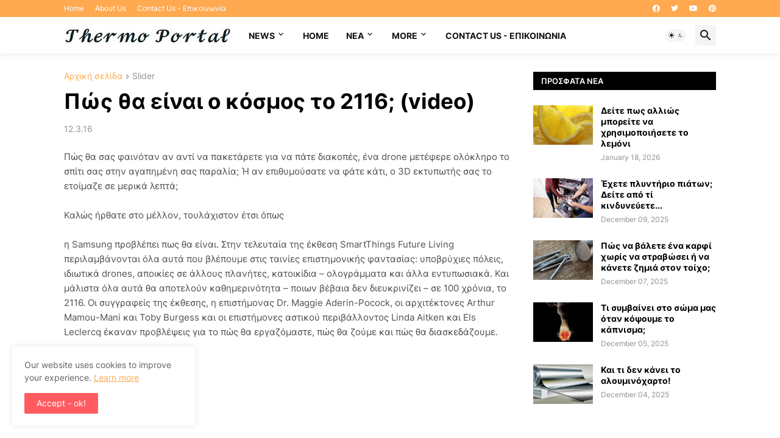

--- FILE ---
content_type: text/html; charset=utf-8
request_url: https://www.google.com/recaptcha/api2/aframe
body_size: 256
content:
<!DOCTYPE HTML><html><head><meta http-equiv="content-type" content="text/html; charset=UTF-8"></head><body><script nonce="eVAoLeYNI8vSNj2eehD0sA">/** Anti-fraud and anti-abuse applications only. See google.com/recaptcha */ try{var clients={'sodar':'https://pagead2.googlesyndication.com/pagead/sodar?'};window.addEventListener("message",function(a){try{if(a.source===window.parent){var b=JSON.parse(a.data);var c=clients[b['id']];if(c){var d=document.createElement('img');d.src=c+b['params']+'&rc='+(localStorage.getItem("rc::a")?sessionStorage.getItem("rc::b"):"");window.document.body.appendChild(d);sessionStorage.setItem("rc::e",parseInt(sessionStorage.getItem("rc::e")||0)+1);localStorage.setItem("rc::h",'1769230430804');}}}catch(b){}});window.parent.postMessage("_grecaptcha_ready", "*");}catch(b){}</script></body></html>